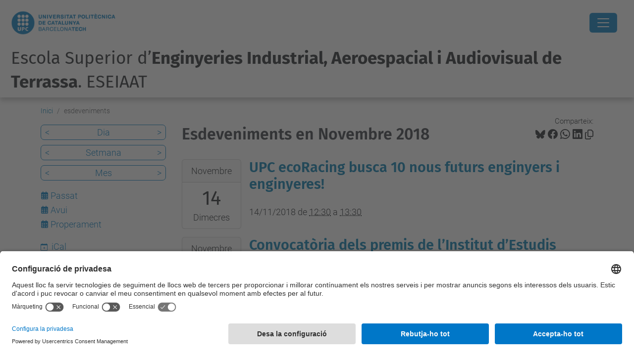

--- FILE ---
content_type: text/html;charset=utf-8
request_url: https://eseiaat.upc.edu/ca/esdeveniments/event_listing?date=2018-11-08&b_start:int=20&mode=month&set_language=ca
body_size: 14794
content:
<!DOCTYPE html>
<html xmlns="http://www.w3.org/1999/xhtml" class="h-100" lang="ca" xml:lang="ca">

<head><meta http-equiv="Content-Type" content="text/html; charset=UTF-8" />
  <title>esdeveniments — Escola Superior d’Enginyeries Industrial, Aeroespacial i Audiovisual de Terrassa. ESEIAAT — UPC. Universitat Politècnica de Catalunya</title>
  <link rel="preconnect" href="//app.usercentrics.eu" />
  <link rel="preconnect" href="//api.usercentrics.eu" />
  <link rel="preconnect" href="//privacy-proxy.usercentrics.eu" />
  <link rel="dns-prefetch" href="//app.usercentrics.eu" />
  <link rel="dns-prefetch" href="//api.usercentrics.eu" />
  <link rel="preload" href="/++theme++genweb6.theme/stylesheets/fa.min.css" as="style" onload="this.onload=null;this.rel='stylesheet'" />
  <!-- <link rel="preload" href="//app.usercentrics.eu/browser-ui/latest/loader.js" as="script"/>
  <link rel="preload" href="//privacy-proxy.usercentrics.eu/latest/uc-block.bundle.js" as="script"/> -->
  <script>
    window.UC_UI_DOMAINS = {
      crossDomainConsentSharingIFrame: 'https://www.upc.edu/cross-domain-bridge.html',
    };
  </script>
  <script id="usercentrics-cmp" src="https://app.usercentrics.eu/browser-ui/latest/loader.js" data-settings-id="k73tMWYfS" async=""></script>
  <script type="application/javascript" src="https://privacy-proxy.usercentrics.eu/latest/uc-block.bundle.js"></script>
  <script>
    uc.deactivateBlocking([
      'HkocEodjb7', // Google Analytics is not blocked
      'BJ59EidsWQ', //GTM
      'mJTPU19oR', //Google adsense
    ]);
  </script>
  <script type="text/javascript" id="gtag-consent">
    window.dataLayer = window.dataLayer || [];

    function gtag() {
      dataLayer.push(arguments);
    }
    gtag("consent", "default", {
      ad_user_data: "denied",
      ad_personalization: "denied",
      ad_storage: "denied",
      analytics_storage: "denied",
      wait_for_update: 500
    });
    gtag("set", "ads_data_redaction", true);
  </script>
  <script defer="defer" type="application/javascript" src="/++theme++genweb6.theme/js/dataTables.min.js"></script>
  <script defer="defer" type="application/javascript" src="/++theme++genweb6.theme/js/select2.min.js"></script>
<meta charset="utf-8" /><meta name="twitter:card" content="summary" /><meta property="og:site_name" content="eseiaat" /><meta property="og:title" content="esdeveniments" /><meta property="twitter:title" content="esdeveniments" /><meta property="og:type" content="website" /><meta property="og:description" content="" /><meta property="twitter:description" content="" /><meta property="og:url" content="https://eseiaat.upc.edu/ca/esdeveniments" /><meta property="twitter:url" content="https://eseiaat.upc.edu/ca/esdeveniments" /><meta property="og:image" content="https://eseiaat.upc.edu/++resource++plone-logo.svg" /><meta property="twitter:image" content="https://eseiaat.upc.edu/++resource++plone-logo.svg" /><meta property="og:image:type" content="image/png" /><meta name="robots" content="all" /><meta name="DC.date.created" content="2015-11-23T13:12:07+01:00" /><meta name="DC.date.modified" content="2026-01-20T14:03:22+01:00" /><meta name="DC.type" content="Carpeta" /><meta name="DC.format" content="text/plain" /><meta name="DC.language" content="ca" /><meta name="description" /><meta name="viewport" content="width=device-width, initial-scale=1.0" /><meta name="generator" content="Plone - https://plone.org/" /><link rel="alternate" hreflang="en" href="https://eseiaat.upc.edu/en/events" /><link rel="alternate" hreflang="es" href="https://eseiaat.upc.edu/es/eventos" /><link rel="alternate" hreflang="ca" href="https://eseiaat.upc.edu/ca/esdeveniments" /><link rel="alternate" hreflang="x-default" href="https://eseiaat.upc.edu/ca/esdeveniments" /><link href="https://eseiaat.upc.edu/ca/esdeveniments/RSS" rel="alternate" title="esdeveniments - b'RSS 1.0'" type="application/rss+xml" /><link href="https://eseiaat.upc.edu/ca/esdeveniments/rss.xml" rel="alternate" title="esdeveniments - b'RSS 2.0'" type="application/rss+xml" /><link href="https://eseiaat.upc.edu/ca/esdeveniments/atom.xml" rel="alternate" title="esdeveniments - b'Atom'" type="application/rss+xml" /><link rel="canonical" href="https://eseiaat.upc.edu/ca/esdeveniments" /><link rel="preload icon" type="image/vnd.microsoft.icon" href="https://eseiaat.upc.edu/ca/favicon.ico?name=favicon.ico" /><link rel="mask-icon" href="https://eseiaat.upc.edu/ca/favicon.ico?name=favicon.ico" /><link href="https://eseiaat.upc.edu/ca/@@search" rel="search" title="Cerca en aquest lloc" /><link data-bundle="easyform" href="https://eseiaat.upc.edu/++webresource++b6e63fde-4269-5984-a67a-480840700e9a/++resource++easyform.css" media="all" rel="stylesheet" type="text/css" /><link data-bundle="mosaic-css" href="https://eseiaat.upc.edu/++webresource++480da030-29cc-549f-ac36-8d1ede79795e/++plone++mosaic/mosaic.min.css" media="all" rel="stylesheet" type="text/css" /><link data-bundle="multilingual" href="https://eseiaat.upc.edu/++webresource++4b25ebfe-4288-5cbe-b3d2-cfa66e33cd82/++resource++plone.app.multilingual.stylesheet/multilingual.css" media="all" rel="stylesheet" type="text/css" /><link data-bundle="plone-fullscreen" href="https://eseiaat.upc.edu/++webresource++ac83a459-aa2c-5a45-80a9-9d3e95ae0847/++plone++static/plone-fullscreen/fullscreen.css" media="all" rel="stylesheet" type="text/css" /><link data-bundle="tfemarket-bundle" href="https://eseiaat.upc.edu/++webresource++1b4e02aa-63f8-546e-8014-28d98d95f7df/++theme++genweb6.tfemarket/stylesheets/theme-tfemarket.min.css" media="all" rel="stylesheet" type="text/css" /><link data-bundle="upc-bundle" href="https://eseiaat.upc.edu/++webresource++14ff9cc0-0eda-5e21-a9bd-22687843ae35/++theme++genweb6.upc/stylesheets/theme-upc.min.css" media="all" rel="stylesheet" type="text/css" /><link href="https://eseiaat.upc.edu/++webresource++28af1d0a-b056-5919-b6d4-a78c653e985d//++theme++genweb6.theme/stylesheets/theme.min.css" media="all" rel="stylesheet" type="text/css" /><style>@import url('//maxcdn.bootstrapcdn.com/font-awesome/4.3.0/css/font-awesome.min.css');
@import url('//fonts.googleapis.com/css?family=Coda'); 
  .titling-line {
    color: #636363;
    position: relative;
    overflow: hidden;
    padding: 6px 0;
    margin-top: 0; }

    .titling-line::after {
      content: "";
      position: absolute;
      margin-left: 12px;
      background: #d1d1d1;
      height: 1px;
      box-shadow: 1000px 0 0 -1000px #d1d1d1;
      width: 100%;
      top: 50%; }

      *:before, *:after {
        -webkit-box-sizing: border-box;
        -moz-box-sizing: border-box;
        box-sizing: border-box; }

        .carousel {
          position: relative;
          max-width: 100%;
          margin-bottom: 10px; }

          .carousel-indicators {
            bottom: 15px;
            top: inherit; }

            .carousel-indicators .active, .carousel-indicators .selected,
            .carousel-indicators .contentViews .selected:hover,
            .contentViews .carousel-indicators .selected:hover {
              background-color: #2196F3; }

              .fa-arrow-left {
                font-size: 10px; }

                .fa-arrow-right {
                  font-size: 10px; }

                  .carousel-caption {
                    position: absolute;
                    text-align: left;
                    padding: 15px;
                    font-size: 2.8em;
                    left: 15px;
                    right: 0;
                    bottom: 0.2em;
                    padding: 15px;
                    background: none;
                    -webkit-border-radius: none;
                    -moz-border-radius: none;
                    border-radius: none;
                    border-top: none;
                    -webkit-box-shadow: none;
                    -moz-box-shadow: none;
                    box-shadow: none; }

                    .carousel-caption h3 {
                      color: #FFF;
                      line-height: 1em;
                      background-color: #007BC0;
                      padding: 10px;
                      font-family: 'Coda', sans-serif; }

                      .carousel-caption h4, .carousel-caption p {
                        color: #FFF;
                        line-height: 1em;
                        text-shadow: 2px 2px 4px #000000;
                        font-family: 'Coda', sans-serif; }

                        .carousel-destacats {
                          position: relative;
                          line-height: 0.5em;
                          font-size: 0.9em; }

                          @media (max-width: 800px) {
                            .carousel-caption h3 {
                              font-size: 1em;
                              line-height: 1em;   }
                              .carousel-caption h4, .carousel-caption p {
                                font-size: 0.5em;
                                line-height: 1em;   }
                                .carousel {
                                  max-width: 100%;   }
}

  @media (max-width: 600px) {
    .carousel-caption h3 {
      font-size: 0.7em;
      line-height: 0.9em;   }
      .carousel-caption h4, .carousel-caption p {
        font-size: 0.5em;
        line-height: 0.8em;   }
        .carousel-indicators {
          display: none;   }
}

  .quotebox {
    max-width: 100%;
    margin: 1px;
    margin-bottom: 0;
    padding: 13px 15px 1px 13px;
    color: #007BC0;
    border: 2px solid #007BC0;
    font-family: 'Roboto', sans-serif; }

    .quotebox h2 {
      color: #007BC0;
      font-size: 2.1em;
      line-height: 1.5em;
      text-align: center; }

      .quote {
        float: right;
        padding-right: 5px;
        padding-top: 2px; }

        .right-quotation-mark {
          float: right; }

          .fa-quote-left {
            color: #007BC0; }

            .fa-quote-right {
              color: #007BC0; }

              .btnb-draw {
                position: relative;
                display: inline-block;
                color: #000;
                border-bottom: 2px solid #007BC0;
                cursor: pointer;
                overflow: hidden;
                transition: color 0.2s ease-in-out, background-color 0.2s ease-in-out;
                font-size: 1.6em;
                line-height: 1.3em;
                text-decoration: none;
                font-family: 'Roboto', sans-serif;
                font-weight: 500;
                width: 100%;
                margin-top: 15px; }

                .btnb-draw:after {
                  content: '';
                  position: absolute;
                  right: 0;
                  bottom: 0;
                  height: 100%;
                  width: 2px;
                  background: #324577;
                  transform: translateY(100%);
                  transition: transform 0.2s ease-in-out;
                  transition-delay: 0.6s; }

                  .btnb-draw > span {
                    position: relative;
                    display: block;
                    padding: 0.5em;
                    color: inherit; }

                    .btnb-draw > span:before, .btnb-draw > span:after {
                      content: '';
                      position: absolute;
                      left: 0;
                      top: 0;
                      background: #007BC0;
                      transition: transform 0.2s ease-in-out; }

                      .btnb-draw > span:before {
                        height: 2px;
                        width: 100%;
                        transform: translateX(100%);
                        transition-delay: 0.4s; }

                        .btnb-draw > span:after {
                          height: 100%;
                          width: 2px;
                          transform: translateY(-100%);
                          transition-delay: 0.2s; }

                          .btnb-draw:hover:after, .btnb-draw:hover > span:before,
                          .btnb-draw:hover > span:after {
                            transform: translate(0, 0);
                            text-decoration: none; }

                            .btnb-draw:hover:after {
                              transition-delay: 0s; }

                              .btnb-draw:hover > span:before {
                                transition-delay: 0.2s; }

                                .btnb-draw:hover > span:after {
                                  transition-delay: 0.4s; }

                                  .btnb-draw:hover {
                                    color: #007BC0;
                                    transition-delay: 0.6s; }

                                    .btnb-draw a {
                                      text-decoration: none; }

                                      @media only screen and (max-width: 1245px) {
                                        .btnb-draw {
                                          font-size: 1.7em;
                                          line-height: 1.2em;   }
}

  @media only screen and (max-width: 1056px) {
    .btnb-draw {
      font-size: 1.3em;
      line-height: 1.2em;   }
}

  @media only screen and (max-width: 844px) {
    .btnb-draw {
      font-size: 1.1em;
      line-height: 1.1em;   }
}

  @media only screen and (max-width: 727px) {
    .btnb-draw {
      font-size: 0.9em;
      line-height: 1em;   }
}

  @media only screen and (max-width: 639px) {
    .btnb-draw {
      font-size: 1.7em;
      line-height: 1.2em;   }
}

  .under {
    -webkit-box-flex: 1;
    -ms-flex: 1 1 auto;
    flex: 1 1 auto;
    margin: 5px;
    padding: 10px;
    border: 2px solid #f7f7f7;
    text-align: center;
    text-transform: uppercase;
    position: relative;
    overflow: hidden;
    -webkit-transition: 0.3s;
    transition: 0.3s;
    font-family: 'Roboto';
    font-weight: 600;
    background-color: #DDF0FA;
    color: #000; }

    .under a:hover {
      text-decoration: none !important; }

      .under:after {
        position: absolute;
        -webkit-transition: 0.3s;
        transition: 0.3s;
        content: '';
        width: 0;
        left: 50%;
        bottom: 0;
        height: 3px;
        background: #007BC0; }

        .under:hover {
          cursor: pointer; }

          .under:hover:after {
            width: 100%;
            left: 0; }

            .underd {
              -webkit-box-flex: 1;
              -ms-flex: 1 1 auto;
              flex: 1 1 auto;
              margin: 5px;
              padding: 10px;
              border: 2px solid #f7f7f7;
              text-align: center;
              text-transform: uppercase;
              position: relative;
              overflow: hidden;
              -webkit-transition: 0.3s;
              transition: 0.3s;
              font-family: 'Roboto';
              color: #FFF;
              background-color: #007BC0; }

              .underd:after {
                position: absolute;
                -webkit-transition: 0.3s;
                transition: 0.3s;
                content: '';
                width: 0;
                left: 50%;
                bottom: 0;
                height: 3px;
                background: #004672; }

                .underd:hover {
                  cursor: pointer; }

                  .underd:hover:after {
                    width: 100%;
                    left: 0; }

                    .underm {
                      padding: 3px;
                      border: 2px solid #007BC0;
                      text-align: center;
                      text-transform: uppercase;
                      position: relative;
                      overflow: hidden;
                      font-family: 'Coda';
                      font-size: 150%;
                      font-weight: 700;
                      background: #FFF;
                      color: #007BC0;
                      display: block; }

                      .underm:hover {
                        background: #007BC0;
                        color: #FFF; }

                        #primary_nav_wrap {
                          margin-top: 15px; }

                          #primary_nav_wrap ul {
                            list-style: none;
                            position: relative;
                            float: left;
                            margin: 0;
                            padding: 0; }

                            #primary_nav_wrap ul a {
                              display: block;
                              color: #333;
                              text-decoration: none;
                              font-weight: 700;
                              font-size: 1em;
                              line-height: 32px;
                              padding: 0 15px;
                              font-family: Arial, sans-serif; }

                              #primary_nav_wrap ul li {
                                position: relative;
                                float: left;
                                margin: 0;
                                padding: 0; }

                                #primary_nav_wrap ul li.current-menu-item {
                                  background: #ddd; }

                                  #primary_nav_wrap ul li:hover {
                                    background: #f6f6f6; }

                                    #primary_nav_wrap ul ul {
                                      display: none;
                                      position: absolute;
                                      top: 100%;
                                      left: 0;
                                      background: #C5C7D3;
                                      padding: 0; }

                                      #primary_nav_wrap ul ul li {
                                        float: none;
                                        width: 100%; }

                                        #primary_nav_wrap ul ul a {
                                          line-height: 120%;
                                          padding: 10px 15px; }

                                          #primary_nav_wrap ul ul ul {
                                            top: 0;
                                            left: 100%; }

                                            #primary_nav_wrap ul li:hover > ul {
                                              display: block; }

                                              #sec {
                                                font-family: 'Roboto', sans-serif;
                                                background: #fff;
                                                text-align: center;
                                                word-wrap: break-word; }

                                                #sec h2 {
                                                  font-weight: 200;
                                                  font-size: 30px;
                                                  color: #63B7E6; }

                                                  #sec ul {
                                                    margin: 0;
                                                    display: flex;
                                                    flex-flow: row wrap;
                                                    justify-content: center;
                                                    list-style: none; }

                                                    #sec ul li {
                                                      padding: 30px 5px 30px 0px;
                                                      width: 100%;
                                                      transition: box-shadow 0.3s; }

                                                      #sec ul a {
                                                        text-decoration: none; }

                                                        #sec ul li:hover {
                                                          box-shadow: 0 12px 15px 0 rgba(0, 0, 0, 0.24), 0 17px 50px 0 rgba(0, 0, 0, 0.19); }

                                                          #sec ul li:hover span {
                                                            color: #007BC0; }

                                                            #sec ul li:hover p {
                                                              color: #555; }

                                                              #sec ul li:hover h3 {
                                                                color: #007BC0; }

                                                                #sec ul li:hover h3:after {
                                                                  width: 25px; }

                                                                  #sec ul li span {
                                                                    font-size: 2.6em;
                                                                    transition: color 0.3s;
                                                                    color: #007BC0;
                                                                    display: block; }

                                                                    #sec ul li span:hover {
                                                                      opacity: 0.5; }

                                                                      #sec ul li span img:hover {
                                                                        opacity: 0.5; }

                                                                        #sec ul li span:before, #sec ul li span:after {
                                                                          position: static; }

                                                                          #sec ul li h3 {
                                                                            color: #6f6f6f;
                                                                            display: inline-block;
                                                                            font-size: 1.8em;
                                                                            font-weight: 100;
                                                                            transition: color 0.3s;
                                                                            line-height: 1.2em; }

                                                                            #sec ul li h3:after {
                                                                              content: '';
                                                                              position: relative;
                                                                              left: 50%;
                                                                              top: 20px;
                                                                              transform: translateX(-50%);
                                                                              display: block;
                                                                              width: 100%;
                                                                              height: 2px;
                                                                              background: #007BC0;
                                                                              transition: width 0.3s; }

                                                                              #sec ul li p {
                                                                                color: #A2A2A2;
                                                                                text-align: center;
                                                                                text-indent: 1em;
                                                                                font-size: 1.3em;
                                                                                line-height: 1.3em;
                                                                                transition: color 0.3s;
                                                                                margin: 30px 0 0 0; }
</style><script async="" src="https://www.googletagmanager.com/gtag/js?id=G-827WW9GZDF"></script><script>
  window.dataLayer = window.dataLayer || [];
  function gtag(){dataLayer.push(arguments);}
  gtag('js', new Date());

  gtag('config', 'G-827WW9GZDF');
gtag('config', 'G-P80Z250TEZ');
</script><script data-bundle="plone-fullscreen" integrity="sha384-yAbXscL0aoE/0AkFhaGNz6d74lDy9Cz7PXfkWNqRnFm0/ewX0uoBBoyPBU5qW7Nr" src="https://eseiaat.upc.edu/++webresource++6aa4c841-faf5-51e8-8109-90bd97e7aa07/++plone++static/plone-fullscreen/fullscreen.js"></script><script data-bundle="plone" integrity="sha384-VpRtef0in9VvJccUgGM+OKJxMlKkCjrUuv4dmkXUjfuBQMRjcDWGNmTYiPWFcckC" src="https://eseiaat.upc.edu/++webresource++63fc8075-8d9c-52b0-bd0c-c7db8d9c785d/++plone++static/bundle-plone/bundle.min.js"></script><script data-bundle="datagridfield-bundle" integrity="sha384-ab8+ZO465yuhsQpCxqQ3u2HpLcOwNqxIS0HAA+laLWcfsX8+8SXtI9TSBzDJg9wf" src="https://eseiaat.upc.edu/++webresource++b5050647-6b73-57ea-8cc2-e492b13e1606/++resource++collective.z3cform.datagridfield/datagridfield-remote.min.js"></script><script integrity="sha384-Z0c0O7SGparpXtqZ7DqB+2xYabbv4FwSW10MAxUzrFnDh7Bfxubjpre0f7AIxrKf" src="https://eseiaat.upc.edu/++webresource++428ff13a-1bd4-583d-ba0b-b909e791367c//++theme++genweb6.theme/js/theme.min.js"></script></head>

<body class="d-flex flex-column h-100 col-content col-one frontend icons-on portaltype-folder section-esdeveniments site-ca template-event_listing thumbs-on userrole-anonymous viewpermission-view" id="visual-portal-wrapper" dir="ltr" data-base-url="https://eseiaat.upc.edu/ca/esdeveniments" data-view-url="https://eseiaat.upc.edu/ca/esdeveniments" data-portal-url="https://eseiaat.upc.edu" data-i18ncatalogurl="https://eseiaat.upc.edu/plonejsi18n" data-pat-pickadate="{&quot;date&quot;: {&quot;selectYears&quot;: 200}, &quot;time&quot;: {&quot;interval&quot;: 5 } }" data-pat-plone-modal="{&quot;actionOptions&quot;: {&quot;displayInModal&quot;: false}}"><div class="outer-wrapper flex-shrink-0">

    <header id="content-header" class="sticky-top">
      <div id="portal-top" class="w-100">
        


    <div id="header" class="d-flex align-items-center light-to-dark-theme">

        <a href="#main-container" class="d-none">Anar al contingut principal</a>

        <div id="portal-logos" class="d-flex me-4">
            <div id="logo-primary">

                <a href="https://www.upc.edu/ca" target="_blank">

                    <img alt="Universitat Politècnica de Catalunya" title="Universitat Politècnica de Catalunya" class="img-desktop" src="https://eseiaat.upc.edu/@@gw-logo" />

                </a>

                

            </div>

            
        </div>

        <nav id="portal-navbar" role="navigation" class="global-navigation ms-auto">

            <ul class="navbar-nav mb-2 mb-lg-0 align-items-center" id="portal-globalnav">
                <li class="home nav-item">
                    <a class="nav-link" href="https://eseiaat.upc.edu/ca">Inici</a>
                </li>

                <li class="lescola has_subtree nav-item"><a href="https://eseiaat.upc.edu/ca/lescola" target="_self" class="state-published nav-link" aria-haspopup="true">Escola</a><input type="checkbox" class="opener" /><label for="navitem-lescola" role="button" aria-label="Escola"></label><ul class="has_subtree dropdown"><li class="on-som nav-item"><a href="https://eseiaat.upc.edu/ca/lescola/on-som" target="_self" class="state-published nav-link">On som?</a></li><li class="servei-dinformacio-i-atencio-a-lestudiantat-siae nav-item"><a href="https://eseiaat.upc.edu/ca/lescola/servei-dinformacio-i-atencio-a-lestudiantat-siae" target="_self" class="state-published nav-link">Servei d'Informació i Atenció a l'Estudiant - SIAE</a></li><li class="organs-de-govern-eseiaat nav-item"><a href="https://eseiaat.upc.edu/ca/lescola/organs-de-govern-eseiaat" target="_self" class="state-published nav-link">Govern i representació</a></li><li class="seu-electoral-1 nav-item"><a href="https://eseiaat.upc.edu/ca/lescola/seu-electoral-1" target="_self" class="state-published nav-link">Seu Electoral</a></li><li class="actes-de-graduacio nav-item"><a href="https://eseiaat.upc.edu/ca/lescola/actes-de-graduacio" target="_self" class="state-published nav-link">Actes de Graduació</a></li><li class="qualitat nav-item"><a href="https://eseiaat.upc.edu/ca/lescola/qualitat" target="_self" class="state-published nav-link">Qualitat</a></li><li class="espais nav-item"><a href="https://eseiaat.upc.edu/ca/lescola/espais" target="_self" class="state-published nav-link">Espais i equipaments</a></li><li class="memories nav-item"><a href="https://eseiaat.upc.edu/ca/lescola/memories" target="_self" class="state-published nav-link">Memòries</a></li><li class="serveis nav-item"><a href="https://eseiaat.upc.edu/ca/lescola/serveis" target="_self" class="state-published nav-link">Serveis</a></li><li class="butlleti nav-item"><a href="https://eseiaat.upc.edu/ca/lescola/butlleti" target="_self" class="state-published nav-link">Butlletí</a></li><li class="temps nav-item"><a href="https://eseiaat.upc.edu/ca/lescola/temps" target="_self" class="state-published nav-link">El Temps a l'ESEIAAT</a></li><li class="logo-i-imatge-corporativa nav-item"><a href="https://eseiaat.upc.edu/ca/lescola/logo-i-imatge-corporativa" target="_self" class="state-published nav-link">Logo i imatge corporativa</a></li><li class="bustia-de-suggeriments nav-item"><a href="https://eseiaat.upc.edu/ca/lescola/bustia-de-suggeriments" target="_self" class="state-published nav-link">Opina ESEIAAT</a></li><li class="contacte nav-item"><a href="https://eseiaat.upc.edu/ca/lescola/contacte" target="_self" class="state-published nav-link">Contacte</a></li><li class="viu-eseiaat nav-item"><a href="https://eseiaat.upc.edu/ca/lescola/viu-eseiaat" target="_self" class="state-published nav-link">Viu l'ESEIAAT</a></li></ul></li><li class="curs-actual has_subtree nav-item"><a href="https://eseiaat.upc.edu/ca/curs-actual" target="_self" class="state-published nav-link" aria-haspopup="true">Curs actual</a><input type="checkbox" class="opener" /><label for="navitem-curs-actual" role="button" aria-label="Curs actual"></label><ul class="has_subtree dropdown"><li class="calendari-academic nav-item"><a href="https://eseiaat.upc.edu/ca/curs-actual/calendari-academic" target="_self" class="state-published nav-link">Calendari acadèmic</a></li><li class="calendari-d2019examens nav-item"><a href="https://eseiaat.upc.edu/ca/curs-actual/calendari-d2019examens" target="_self" class="state-published nav-link">Calendari d’exàmens</a></li><li class="horaris-lectius nav-item"><a href="https://eseiaat.upc.edu/ca/curs-actual/horaris-lectius" target="_self" class="state-published nav-link">Horaris lectius</a></li><li class="guia-d2019assignatures nav-item"><a href="https://eseiaat.upc.edu/ca/curs-actual/guia-d2019assignatures" target="_self" class="state-published nav-link">Guia d’assignatures</a></li><li class="matricula nav-item"><a href="https://eseiaat.upc.edu/ca/curs-actual/matricula" target="_self" class="state-published nav-link">Matrícula</a></li><li class="normatives-academiques nav-item"><a href="https://eseiaat.upc.edu/ca/curs-actual/normatives-academiques" target="_self" class="state-published nav-link">Normatives acadèmiques</a></li><li class="treballs-fi-estudis nav-item"><a href="https://eseiaat.upc.edu/ca/curs-actual/treballs-fi-estudis" target="_self" class="state-published nav-link">Treballs Fi d’Estudis</a></li><li class="mobilitat nav-item"><a href="https://eseiaat.upc.edu/ca/curs-actual/mobilitat" target="_self" class="state-published nav-link">Mobilitat</a></li><li class="practiques-en-empresa nav-item"><a href="https://eseiaat.upc.edu/ca/curs-actual/practiques-en-empresa" target="_self" class="state-published nav-link">Pràctiques en empresa</a></li><li class="suport-orientacio-estudiantat nav-item"><a href="https://eseiaat.upc.edu/ca/curs-actual/suport-orientacio-estudiantat" target="_self" class="state-published nav-link">Suport i orientació a l’estudiantat</a></li><li class="tramits-administratius nav-item"><a href="https://eseiaat.upc.edu/ca/curs-actual/tramits-administratius" target="_self" class="state-published nav-link">Tràmits administratius</a></li><li class="curs-actual-1 nav-item"><a href="https://eseiaat.upc.edu/ca/curs-actual/curs-actual-1" target="_self" class="state-published nav-link">Curs actual</a></li><li class="beques-ajuts-subvencions nav-item"><a href="https://eseiaat.upc.edu/ca/curs-actual/beques-ajuts-subvencions" target="_self" class="state-published nav-link">Beques, ajuts i subvencions</a></li><li class="serveis nav-item"><a href="https://eseiaat.upc.edu/ca/curs-actual/serveis" target="_self" class="state-published nav-link">Serveis a l'estudiantat</a></li></ul></li><li class="estudis has_subtree nav-item"><a href="https://eseiaat.upc.edu/ca/estudis" target="_self" class="state-published nav-link" aria-haspopup="true">Estudis</a><input type="checkbox" class="opener" /><label for="navitem-estudis" role="button" aria-label="Estudis"></label><ul class="has_subtree dropdown"><li class="estudis-en-enginyeries-industrials nav-item"><a href="https://eseiaat.upc.edu/ca/estudis/estudis-en-enginyeries-industrials" target="_self" class="state-published nav-link">Estudis en Enginyeries Industrials</a></li><li class="estudis-en-enginyeria-aeroespacial nav-item"><a href="https://eseiaat.upc.edu/ca/estudis/estudis-en-enginyeria-aeroespacial" target="_self" class="state-published nav-link">Estudis en Enginyeria Aeroespacial</a></li><li class="estudis-en-enginyeries-de-la-telecomunicacio nav-item"><a href="https://eseiaat.upc.edu/ca/estudis/estudis-en-enginyeries-de-la-telecomunicacio" target="_self" class="state-published nav-link">Estudis en Enginyeries de la Telecomunicació</a></li><li class="formacio-permanent nav-item"><a href="https://eseiaat.upc.edu/ca/estudis/formacio-permanent" target="_self" class="state-published nav-link">Formació Permanent</a></li><li class="estudis-de-doctorat nav-item"><a href="https://eseiaat.upc.edu/ca/estudis/estudis-de-doctorat" target="_self" class="state-published nav-link">Estudis de Doctorat</a></li><li class="dobles-titulacions nav-item"><a href="https://eseiaat.upc.edu/ca/estudis/dobles-titulacions" target="_self" class="state-published nav-link">Dobles titulacions</a></li><li class="alt-rendiment-academic-eseiaat nav-item"><a href="https://eseiaat.upc.edu/ca/estudis/alt-rendiment-academic-eseiaat" target="_self" class="state-published nav-link">Alt Rendiment Acadèmic ESEIAAT</a></li><li class="altra-oferta-formativa nav-item"><a href="https://eseiaat.upc.edu/ca/estudis/altra-oferta-formativa" target="_self" class="state-published nav-link">Més oferta formativa</a></li></ul></li><li class="empresa has_subtree nav-item"><a href="https://eseiaat.upc.edu/ca/empresa" target="_self" class="state-published nav-link" aria-haspopup="true">Empresa</a><input type="checkbox" class="opener" /><label for="navitem-empresa" role="button" aria-label="Empresa"></label><ul class="has_subtree dropdown"><li class="empresa-1 nav-item"><a href="https://eseiaat.upc.edu/ca/empresa/empresa-1" target="_self" class="state-published nav-link">Empresa</a></li><li class="practiques-externes nav-item"><a href="https://eseiaat.upc.edu/ca/empresa/practiques-externes" target="_self" class="state-published nav-link">Pràctiques externes</a></li><li class="orientacio-laboral nav-item"><a href="https://eseiaat.upc.edu/ca/empresa/orientacio-laboral" target="_self" class="state-published nav-link">Orientació laboral</a></li><li class="com-col-laborar-amb-lescola nav-item"><a href="https://eseiaat.upc.edu/ca/empresa/com-col-laborar-amb-lescola" target="_self" class="state-published nav-link">Com col·laborar amb l'Escola?</a></li><li class="preguntes-frequents nav-item"><a href="https://eseiaat.upc.edu/ca/empresa/preguntes-frequents" target="_self" class="state-published nav-link">Preguntes freqüents</a></li><li class="speed-recruitment nav-item"><a href="https://eseiaat.upc.edu/ca/empresa/speed-recruitment" target="_self" class="state-published nav-link">Speed Recruitment</a></li><li class="forum-empreses nav-item"><a href="https://eseiaat.upc.edu/ca/empresa/forum-empreses" target="_self" class="state-published nav-link">Fòrum d'Empreses</a></li></ul></li><li class="international-office nav-item"><a href="https://eseiaat.upc.edu/ca/international-office" target="_self" class="state-published nav-link">Mobilitat</a></li><li class="recerca nav-item"><a href="https://eseiaat.upc.edu/ca/recerca" target="_self" class="state-published nav-link">Recerca</a></li><li class="serveis nav-item"><a href="https://utgct.upc.edu/ca#b_start=0" target="_self" class="state-published nav-link">Serveis</a></li><li class="futurs-estudiants has_subtree nav-item"><a href="https://eseiaat.upc.edu/ca/futurs-estudiants" target="_self" class="state-published nav-link" aria-haspopup="true">Futur Estudiantat</a><input type="checkbox" class="opener" /><label for="navitem-futurs-estudiants" role="button" aria-label="Futur Estudiantat"></label><ul class="has_subtree dropdown"><li class="jornades-futurs-estudiants-de-master nav-item"><a href="https://eseiaat.upc.edu/ca/futurs-estudiants/jornades-futurs-estudiants-de-master" target="_self" class="state-published nav-link">Sessions Informatives per a Futurs Estudiants de Màster</a></li><li class="jornada-portes-obertes nav-item"><a href="https://eseiaat.upc.edu/ca/futurs-estudiants/jornada-portes-obertes" target="_self" class="state-published nav-link">Jornades de Portes Obertes Graus</a></li><li class="per-que-estudiar-a-leseiaat nav-item"><a href="https://eseiaat.upc.edu/ca/futurs-estudiants/per-que-estudiar-a-leseiaat" target="_self" class="state-published nav-link">Per què estudiar a l'ESEIAAT?</a></li><li class="acces-i-matricula nav-item"><a href="https://eseiaat.upc.edu/ca/futurs-estudiants/acces-i-matricula" target="_self" class="state-published nav-link">Accés i matrícula</a></li><li class="campus-tecnologic-estiu nav-item"><a href="https://eseiaat.upc.edu/ca/futurs-estudiants/campus-tecnologic-estiu" target="_self" class="state-published nav-link">Campus Tecnològic d'Estiu</a></li><li class="informacio-als-centres-de-secundaria nav-item"><a href="https://eseiaat.upc.edu/ca/futurs-estudiants/informacio-als-centres-de-secundaria" target="_self" class="state-published nav-link">Informació als centres de secundària</a></li><li class="assessorament-de-treballs-de-recerca nav-item"><a href="https://eseiaat.upc.edu/ca/futurs-estudiants/assessorament-de-treballs-de-recerca" target="_self" class="state-published nav-link">Assessorament de treballs de recerca</a></li><li class="pla-dacollida nav-item"><a href="https://eseiaat.upc.edu/ca/futurs-estudiants/pla-dacollida" target="_self" class="state-published nav-link">Pla d'acollida i cursos introductoris</a></li><li class="pla-daccio-tutorial nav-item"><a href="https://eseiaat.upc.edu/ca/futurs-estudiants/pla-daccio-tutorial" target="_self" class="state-published nav-link">Pla d'Acció Tutorial</a></li><li class="transport nav-item"><a href="https://eseiaat.upc.edu/ca/futurs-estudiants/transport" target="_self" class="state-published nav-link">Transport</a></li><li class="allotjaments nav-item"><a href="https://eseiaat.upc.edu/ca/futurs-estudiants/allotjaments" target="_self" class="state-published nav-link">Allotjaments</a></li><li class="activitats-estudiants nav-item"><a href="https://eseiaat.upc.edu/ca/futurs-estudiants/activitats-estudiants" target="_self" class="state-published nav-link">Activitats estudiants</a></li><li class="setmana-de-la-ciencia nav-item"><a href="https://eseiaat.upc.edu/ca/futurs-estudiants/setmana-de-la-ciencia" target="_self" class="state-published nav-link">Setmana de la Ciència</a></li><li class="mercat-de-tecnologia nav-item"><a href="https://eseiaat.upc.edu/ca/futurs-estudiants/mercat-de-tecnologia" target="_self" class="state-published nav-link">Mercat de Tecnologia del Vallès</a></li><li class="proves-cangur nav-item"><a href="https://eseiaat.upc.edu/ca/futurs-estudiants/proves-cangur" target="_self" class="state-published nav-link">Proves Cangur</a></li></ul></li><li class="projectes-estudiants has_subtree nav-item"><a href="https://eseiaat.upc.edu/ca/projectes-estudiants" target="_self" class="state-published nav-link" aria-haspopup="true">Projectes Singulars</a><input type="checkbox" class="opener" /><label for="navitem-projectes-estudiants" role="button" aria-label="Projectes Singulars"></label><ul class="has_subtree dropdown"><li class="creative-lab nav-item"><a href="https://eseiaat.upc.edu/ca/projectes-estudiants/creative-lab" target="_self" class="state-published nav-link">Creative Lab</a></li><li class="inspire3 nav-item"><a href="https://eseiaat.upc.edu/ca/projectes-estudiants/inspire3" target="_self" class="state-published nav-link">Inspire3</a></li><li class="empren-upc nav-item"><a href="https://eseiaat.upc.edu/ca/projectes-estudiants/empren-upc" target="_self" class="state-published nav-link">Emprèn UPC</a></li><li class="cansat nav-item"><a href="https://eseiaat.upc.edu/ca/projectes-estudiants/cansat" target="_self" class="state-published nav-link">CanSat</a></li><li class="motospirit nav-item"><a href="https://eseiaat.upc.edu/ca/projectes-estudiants/motospirit" target="_self" class="state-published nav-link">Motospirit</a></li><li class="trencalos nav-item"><a href="https://eseiaat.upc.edu/ca/projectes-estudiants/trencalos" target="_self" class="state-published nav-link">Trencalòs</a></li><li class="cosmic-research nav-item"><a href="https://eseiaat.upc.edu/ca/projectes-estudiants/cosmic-research" target="_self" class="state-published nav-link">Cosmic Research</a></li><li class="upc-ecoracing nav-item"><a href="https://eseiaat.upc.edu/ca/projectes-estudiants/upc-ecoracing" target="_self" class="state-published nav-link">UPC Ecoracing</a></li><li class="upc-space-program nav-item"><a href="https://eseiaat.upc.edu/ca/projectes-estudiants/upc-space-program" target="_self" class="state-published nav-link">UPC Space Program</a></li></ul></li>

                

                

                    <li class="has_subtree nav-item nav-lang">

                        <a href="#" class="nav-link" aria-haspopup="true">
                            <i class="bi bi-globe" alt="Idiomes" title="Idiomes"></i>
                        </a>

                        <ul class="has_subtree dropdown">
                            <li class="nav-item">
                                <a class="nav-link" href="https://eseiaat.upc.edu/@@multilingual-selector/d2a0f2ed6fd743a897969b476abbcc66/en?date=2018-11-08&amp;b_start:int=20&amp;mode=month&amp;set_language=en&amp;post_path=/event_listing">
                                    <span>English</span>
                                </a>
                            </li>
                            <li class="nav-item">
                                <a class="nav-link" href="https://eseiaat.upc.edu/@@multilingual-selector/d2a0f2ed6fd743a897969b476abbcc66/es?date=2018-11-08&amp;b_start:int=20&amp;mode=month&amp;set_language=es&amp;post_path=/event_listing">
                                    <span>Español</span>
                                </a>
                            </li>
                        </ul>
                    </li>

                
            </ul>
        </nav>

        <div id="portal-searchbox" class="nav-item">

            

    <form id="searchGadget_form" action="https://eseiaat.upc.edu/ca/@@search" role="search" class="d-flex pat-livesearch show_images " data-pat-livesearch="ajaxUrl:https://eseiaat.upc.edu/ca/@@ajax-search">

        <label class="hiddenStructure" for="searchGadget">Cerca</label>

        

            <input name="SearchableText" type="text" size="18" id="searchGadget" title="Cerca en el lloc" placeholder="Cerca en el lloc" class="searchField form-control me-3" />

            

            

        

        <button class="searchButton" type="submit" alt="Cerca" aria-label="Cerca"><i class="bi bi-search" alt="Cerca" title="Cerca"></i></button>

        <div id="portal-advanced-search" class="hiddenStructure">

            <a href="https://eseiaat.upc.edu/ca/@@search">Cerca avançada…</a>

        </div>

    </form>


        </div>

        <div id="portal-navbar-mobile" class="d-none ms-auto" role="navigation">

            <nav class="navbar navbar-dark">

                <div class="container-fluid">

                    <button class="navbar-toggler" type="button" data-bs-toggle="offcanvas" aria-label="Close" data-bs-target="#gwMobileNavbar" aria-controls="gwMobileNavbar">

                    <span class="navbar-toggler-icon"></span>

                    </button>

                    <div class="offcanvas offcanvas-end text-bg-dark" tabindex="-1" id="gwMobileNavbar" aria-labelledby="gwMobileNavbarLabel">

                        <div class="offcanvas-header">

                            <p class="h5">Menú</p>
                            <button type="button" class="btn-close btn-close-white" data-bs-dismiss="offcanvas" aria-label="Close"></button>

                        </div>

                        <div class="offcanvas-body">

                            <div class="d-flex mt-3 mb-2" role="search">

                                <div id="portal-searchbox-mobile" class="nav-item">

                                    

    <form id="searchGadget_form_mobile" action="https://eseiaat.upc.edu/ca/@@search" role="search" class="d-flex pat-livesearch show_images " data-pat-livesearch="ajaxUrl:https://eseiaat.upc.edu/ca/@@ajax-search">

        <label class="hiddenStructure" for="searchGadget_mobile">Cerca</label>

        

            <input name="SearchableText" type="text" size="18" id="searchGadget_mobile" title="Cerca en el lloc" placeholder="Cerca en el lloc" class="searchField form-control me-3" />

            

            

        

        <button class="searchButton" type="submit" alt="Cerca" aria-label="Cerca"><i class="bi bi-search" alt="Cerca" title="Cerca"></i></button>

        <div id="portal-advanced-search_mobile" class="hiddenStructure">

            <a href="https://eseiaat.upc.edu/ca/@@search">Cerca avançada…</a>

        </div>

    </form>



                                </div>

                            </div>

                            <ul class="navbar-nav justify-content-end flex-grow-1 pe-3">

                                <li class="nav-item">

                                    <a class="nav-link" href="https://eseiaat.upc.edu/ca">Inici</a>

                                </li>

                                

                                    <li class="ps-3"><hr class="mt-1 mb-1" /></li>

                                    <li class="lescola has_subtree nav-item"><a href="https://eseiaat.upc.edu/ca/lescola" target="_self" class="state-published nav-link" aria-haspopup="true">Escola</a><input type="checkbox" class="opener" /><label for="navitem-lescola" role="button" aria-label="Escola"></label><ul class="has_subtree dropdown"><li class="on-som nav-item"><a href="https://eseiaat.upc.edu/ca/lescola/on-som" target="_self" class="state-published nav-link">On som?</a></li><li class="servei-dinformacio-i-atencio-a-lestudiantat-siae nav-item"><a href="https://eseiaat.upc.edu/ca/lescola/servei-dinformacio-i-atencio-a-lestudiantat-siae" target="_self" class="state-published nav-link">Servei d'Informació i Atenció a l'Estudiant - SIAE</a></li><li class="organs-de-govern-eseiaat nav-item"><a href="https://eseiaat.upc.edu/ca/lescola/organs-de-govern-eseiaat" target="_self" class="state-published nav-link">Govern i representació</a></li><li class="seu-electoral-1 nav-item"><a href="https://eseiaat.upc.edu/ca/lescola/seu-electoral-1" target="_self" class="state-published nav-link">Seu Electoral</a></li><li class="actes-de-graduacio nav-item"><a href="https://eseiaat.upc.edu/ca/lescola/actes-de-graduacio" target="_self" class="state-published nav-link">Actes de Graduació</a></li><li class="qualitat nav-item"><a href="https://eseiaat.upc.edu/ca/lescola/qualitat" target="_self" class="state-published nav-link">Qualitat</a></li><li class="espais nav-item"><a href="https://eseiaat.upc.edu/ca/lescola/espais" target="_self" class="state-published nav-link">Espais i equipaments</a></li><li class="memories nav-item"><a href="https://eseiaat.upc.edu/ca/lescola/memories" target="_self" class="state-published nav-link">Memòries</a></li><li class="serveis nav-item"><a href="https://eseiaat.upc.edu/ca/lescola/serveis" target="_self" class="state-published nav-link">Serveis</a></li><li class="butlleti nav-item"><a href="https://eseiaat.upc.edu/ca/lescola/butlleti" target="_self" class="state-published nav-link">Butlletí</a></li><li class="temps nav-item"><a href="https://eseiaat.upc.edu/ca/lescola/temps" target="_self" class="state-published nav-link">El Temps a l'ESEIAAT</a></li><li class="logo-i-imatge-corporativa nav-item"><a href="https://eseiaat.upc.edu/ca/lescola/logo-i-imatge-corporativa" target="_self" class="state-published nav-link">Logo i imatge corporativa</a></li><li class="bustia-de-suggeriments nav-item"><a href="https://eseiaat.upc.edu/ca/lescola/bustia-de-suggeriments" target="_self" class="state-published nav-link">Opina ESEIAAT</a></li><li class="contacte nav-item"><a href="https://eseiaat.upc.edu/ca/lescola/contacte" target="_self" class="state-published nav-link">Contacte</a></li><li class="viu-eseiaat nav-item"><a href="https://eseiaat.upc.edu/ca/lescola/viu-eseiaat" target="_self" class="state-published nav-link">Viu l'ESEIAAT</a></li></ul></li><li class="curs-actual has_subtree nav-item"><a href="https://eseiaat.upc.edu/ca/curs-actual" target="_self" class="state-published nav-link" aria-haspopup="true">Curs actual</a><input type="checkbox" class="opener" /><label for="navitem-curs-actual" role="button" aria-label="Curs actual"></label><ul class="has_subtree dropdown"><li class="calendari-academic nav-item"><a href="https://eseiaat.upc.edu/ca/curs-actual/calendari-academic" target="_self" class="state-published nav-link">Calendari acadèmic</a></li><li class="calendari-d2019examens nav-item"><a href="https://eseiaat.upc.edu/ca/curs-actual/calendari-d2019examens" target="_self" class="state-published nav-link">Calendari d’exàmens</a></li><li class="horaris-lectius nav-item"><a href="https://eseiaat.upc.edu/ca/curs-actual/horaris-lectius" target="_self" class="state-published nav-link">Horaris lectius</a></li><li class="guia-d2019assignatures nav-item"><a href="https://eseiaat.upc.edu/ca/curs-actual/guia-d2019assignatures" target="_self" class="state-published nav-link">Guia d’assignatures</a></li><li class="matricula nav-item"><a href="https://eseiaat.upc.edu/ca/curs-actual/matricula" target="_self" class="state-published nav-link">Matrícula</a></li><li class="normatives-academiques nav-item"><a href="https://eseiaat.upc.edu/ca/curs-actual/normatives-academiques" target="_self" class="state-published nav-link">Normatives acadèmiques</a></li><li class="treballs-fi-estudis nav-item"><a href="https://eseiaat.upc.edu/ca/curs-actual/treballs-fi-estudis" target="_self" class="state-published nav-link">Treballs Fi d’Estudis</a></li><li class="mobilitat nav-item"><a href="https://eseiaat.upc.edu/ca/curs-actual/mobilitat" target="_self" class="state-published nav-link">Mobilitat</a></li><li class="practiques-en-empresa nav-item"><a href="https://eseiaat.upc.edu/ca/curs-actual/practiques-en-empresa" target="_self" class="state-published nav-link">Pràctiques en empresa</a></li><li class="suport-orientacio-estudiantat nav-item"><a href="https://eseiaat.upc.edu/ca/curs-actual/suport-orientacio-estudiantat" target="_self" class="state-published nav-link">Suport i orientació a l’estudiantat</a></li><li class="tramits-administratius nav-item"><a href="https://eseiaat.upc.edu/ca/curs-actual/tramits-administratius" target="_self" class="state-published nav-link">Tràmits administratius</a></li><li class="curs-actual-1 nav-item"><a href="https://eseiaat.upc.edu/ca/curs-actual/curs-actual-1" target="_self" class="state-published nav-link">Curs actual</a></li><li class="beques-ajuts-subvencions nav-item"><a href="https://eseiaat.upc.edu/ca/curs-actual/beques-ajuts-subvencions" target="_self" class="state-published nav-link">Beques, ajuts i subvencions</a></li><li class="serveis nav-item"><a href="https://eseiaat.upc.edu/ca/curs-actual/serveis" target="_self" class="state-published nav-link">Serveis a l'estudiantat</a></li></ul></li><li class="estudis has_subtree nav-item"><a href="https://eseiaat.upc.edu/ca/estudis" target="_self" class="state-published nav-link" aria-haspopup="true">Estudis</a><input type="checkbox" class="opener" /><label for="navitem-estudis" role="button" aria-label="Estudis"></label><ul class="has_subtree dropdown"><li class="estudis-en-enginyeries-industrials nav-item"><a href="https://eseiaat.upc.edu/ca/estudis/estudis-en-enginyeries-industrials" target="_self" class="state-published nav-link">Estudis en Enginyeries Industrials</a></li><li class="estudis-en-enginyeria-aeroespacial nav-item"><a href="https://eseiaat.upc.edu/ca/estudis/estudis-en-enginyeria-aeroespacial" target="_self" class="state-published nav-link">Estudis en Enginyeria Aeroespacial</a></li><li class="estudis-en-enginyeries-de-la-telecomunicacio nav-item"><a href="https://eseiaat.upc.edu/ca/estudis/estudis-en-enginyeries-de-la-telecomunicacio" target="_self" class="state-published nav-link">Estudis en Enginyeries de la Telecomunicació</a></li><li class="formacio-permanent nav-item"><a href="https://eseiaat.upc.edu/ca/estudis/formacio-permanent" target="_self" class="state-published nav-link">Formació Permanent</a></li><li class="estudis-de-doctorat nav-item"><a href="https://eseiaat.upc.edu/ca/estudis/estudis-de-doctorat" target="_self" class="state-published nav-link">Estudis de Doctorat</a></li><li class="dobles-titulacions nav-item"><a href="https://eseiaat.upc.edu/ca/estudis/dobles-titulacions" target="_self" class="state-published nav-link">Dobles titulacions</a></li><li class="alt-rendiment-academic-eseiaat nav-item"><a href="https://eseiaat.upc.edu/ca/estudis/alt-rendiment-academic-eseiaat" target="_self" class="state-published nav-link">Alt Rendiment Acadèmic ESEIAAT</a></li><li class="altra-oferta-formativa nav-item"><a href="https://eseiaat.upc.edu/ca/estudis/altra-oferta-formativa" target="_self" class="state-published nav-link">Més oferta formativa</a></li></ul></li><li class="empresa has_subtree nav-item"><a href="https://eseiaat.upc.edu/ca/empresa" target="_self" class="state-published nav-link" aria-haspopup="true">Empresa</a><input type="checkbox" class="opener" /><label for="navitem-empresa" role="button" aria-label="Empresa"></label><ul class="has_subtree dropdown"><li class="empresa-1 nav-item"><a href="https://eseiaat.upc.edu/ca/empresa/empresa-1" target="_self" class="state-published nav-link">Empresa</a></li><li class="practiques-externes nav-item"><a href="https://eseiaat.upc.edu/ca/empresa/practiques-externes" target="_self" class="state-published nav-link">Pràctiques externes</a></li><li class="orientacio-laboral nav-item"><a href="https://eseiaat.upc.edu/ca/empresa/orientacio-laboral" target="_self" class="state-published nav-link">Orientació laboral</a></li><li class="com-col-laborar-amb-lescola nav-item"><a href="https://eseiaat.upc.edu/ca/empresa/com-col-laborar-amb-lescola" target="_self" class="state-published nav-link">Com col·laborar amb l'Escola?</a></li><li class="preguntes-frequents nav-item"><a href="https://eseiaat.upc.edu/ca/empresa/preguntes-frequents" target="_self" class="state-published nav-link">Preguntes freqüents</a></li><li class="speed-recruitment nav-item"><a href="https://eseiaat.upc.edu/ca/empresa/speed-recruitment" target="_self" class="state-published nav-link">Speed Recruitment</a></li><li class="forum-empreses nav-item"><a href="https://eseiaat.upc.edu/ca/empresa/forum-empreses" target="_self" class="state-published nav-link">Fòrum d'Empreses</a></li></ul></li><li class="international-office nav-item"><a href="https://eseiaat.upc.edu/ca/international-office" target="_self" class="state-published nav-link">Mobilitat</a></li><li class="recerca nav-item"><a href="https://eseiaat.upc.edu/ca/recerca" target="_self" class="state-published nav-link">Recerca</a></li><li class="serveis nav-item"><a href="https://utgct.upc.edu/ca#b_start=0" target="_self" class="state-published nav-link">Serveis</a></li><li class="futurs-estudiants has_subtree nav-item"><a href="https://eseiaat.upc.edu/ca/futurs-estudiants" target="_self" class="state-published nav-link" aria-haspopup="true">Futur Estudiantat</a><input type="checkbox" class="opener" /><label for="navitem-futurs-estudiants" role="button" aria-label="Futur Estudiantat"></label><ul class="has_subtree dropdown"><li class="jornades-futurs-estudiants-de-master nav-item"><a href="https://eseiaat.upc.edu/ca/futurs-estudiants/jornades-futurs-estudiants-de-master" target="_self" class="state-published nav-link">Sessions Informatives per a Futurs Estudiants de Màster</a></li><li class="jornada-portes-obertes nav-item"><a href="https://eseiaat.upc.edu/ca/futurs-estudiants/jornada-portes-obertes" target="_self" class="state-published nav-link">Jornades de Portes Obertes Graus</a></li><li class="per-que-estudiar-a-leseiaat nav-item"><a href="https://eseiaat.upc.edu/ca/futurs-estudiants/per-que-estudiar-a-leseiaat" target="_self" class="state-published nav-link">Per què estudiar a l'ESEIAAT?</a></li><li class="acces-i-matricula nav-item"><a href="https://eseiaat.upc.edu/ca/futurs-estudiants/acces-i-matricula" target="_self" class="state-published nav-link">Accés i matrícula</a></li><li class="campus-tecnologic-estiu nav-item"><a href="https://eseiaat.upc.edu/ca/futurs-estudiants/campus-tecnologic-estiu" target="_self" class="state-published nav-link">Campus Tecnològic d'Estiu</a></li><li class="informacio-als-centres-de-secundaria nav-item"><a href="https://eseiaat.upc.edu/ca/futurs-estudiants/informacio-als-centres-de-secundaria" target="_self" class="state-published nav-link">Informació als centres de secundària</a></li><li class="assessorament-de-treballs-de-recerca nav-item"><a href="https://eseiaat.upc.edu/ca/futurs-estudiants/assessorament-de-treballs-de-recerca" target="_self" class="state-published nav-link">Assessorament de treballs de recerca</a></li><li class="pla-dacollida nav-item"><a href="https://eseiaat.upc.edu/ca/futurs-estudiants/pla-dacollida" target="_self" class="state-published nav-link">Pla d'acollida i cursos introductoris</a></li><li class="pla-daccio-tutorial nav-item"><a href="https://eseiaat.upc.edu/ca/futurs-estudiants/pla-daccio-tutorial" target="_self" class="state-published nav-link">Pla d'Acció Tutorial</a></li><li class="transport nav-item"><a href="https://eseiaat.upc.edu/ca/futurs-estudiants/transport" target="_self" class="state-published nav-link">Transport</a></li><li class="allotjaments nav-item"><a href="https://eseiaat.upc.edu/ca/futurs-estudiants/allotjaments" target="_self" class="state-published nav-link">Allotjaments</a></li><li class="activitats-estudiants nav-item"><a href="https://eseiaat.upc.edu/ca/futurs-estudiants/activitats-estudiants" target="_self" class="state-published nav-link">Activitats estudiants</a></li><li class="setmana-de-la-ciencia nav-item"><a href="https://eseiaat.upc.edu/ca/futurs-estudiants/setmana-de-la-ciencia" target="_self" class="state-published nav-link">Setmana de la Ciència</a></li><li class="mercat-de-tecnologia nav-item"><a href="https://eseiaat.upc.edu/ca/futurs-estudiants/mercat-de-tecnologia" target="_self" class="state-published nav-link">Mercat de Tecnologia del Vallès</a></li><li class="proves-cangur nav-item"><a href="https://eseiaat.upc.edu/ca/futurs-estudiants/proves-cangur" target="_self" class="state-published nav-link">Proves Cangur</a></li></ul></li><li class="projectes-estudiants has_subtree nav-item"><a href="https://eseiaat.upc.edu/ca/projectes-estudiants" target="_self" class="state-published nav-link" aria-haspopup="true">Projectes Singulars</a><input type="checkbox" class="opener" /><label for="navitem-projectes-estudiants" role="button" aria-label="Projectes Singulars"></label><ul class="has_subtree dropdown"><li class="creative-lab nav-item"><a href="https://eseiaat.upc.edu/ca/projectes-estudiants/creative-lab" target="_self" class="state-published nav-link">Creative Lab</a></li><li class="inspire3 nav-item"><a href="https://eseiaat.upc.edu/ca/projectes-estudiants/inspire3" target="_self" class="state-published nav-link">Inspire3</a></li><li class="empren-upc nav-item"><a href="https://eseiaat.upc.edu/ca/projectes-estudiants/empren-upc" target="_self" class="state-published nav-link">Emprèn UPC</a></li><li class="cansat nav-item"><a href="https://eseiaat.upc.edu/ca/projectes-estudiants/cansat" target="_self" class="state-published nav-link">CanSat</a></li><li class="motospirit nav-item"><a href="https://eseiaat.upc.edu/ca/projectes-estudiants/motospirit" target="_self" class="state-published nav-link">Motospirit</a></li><li class="trencalos nav-item"><a href="https://eseiaat.upc.edu/ca/projectes-estudiants/trencalos" target="_self" class="state-published nav-link">Trencalòs</a></li><li class="cosmic-research nav-item"><a href="https://eseiaat.upc.edu/ca/projectes-estudiants/cosmic-research" target="_self" class="state-published nav-link">Cosmic Research</a></li><li class="upc-ecoracing nav-item"><a href="https://eseiaat.upc.edu/ca/projectes-estudiants/upc-ecoracing" target="_self" class="state-published nav-link">UPC Ecoracing</a></li><li class="upc-space-program nav-item"><a href="https://eseiaat.upc.edu/ca/projectes-estudiants/upc-space-program" target="_self" class="state-published nav-link">UPC Space Program</a></li></ul></li>

                                

                                

                                

                                    

                                        <li class="ps-3"><hr class="mt-1 mb-1" /></li>

                                        <li class="nav-item">

                                            <a class="nav-link" href="https://eseiaat.upc.edu/@@multilingual-selector/d2a0f2ed6fd743a897969b476abbcc66/en?date=2018-11-08&amp;b_start:int=20&amp;mode=month&amp;set_language=en&amp;post_path=/event_listing">

                                                <span>English</span>

                                            </a>

                                        </li>
                                        <li class="nav-item">

                                            <a class="nav-link" href="https://eseiaat.upc.edu/@@multilingual-selector/d2a0f2ed6fd743a897969b476abbcc66/es?date=2018-11-08&amp;b_start:int=20&amp;mode=month&amp;set_language=es&amp;post_path=/event_listing">

                                                <span>Español</span>

                                            </a>

                                        </li>

                                    

                                

                            </ul>
                        </div>
                    </div>
                </div>
            </nav>
        </div>
    </div>



      </div>
    </header>

    <div id="above-content-wrapper">
      <div id="viewlet-above-content">



    <div id="hero" class="light-to-dark-theme text-hero content-hero" style="--bg-img-url: url(https://eseiaat.upc.edu/@@gw-hero)">

        

        

        

            <section>

                

                

                

            </section>

        

        <div class="site_title">

            

                

                <div class="h1">
                    <a accesskey="1" class="text-decoration-none" href="https://eseiaat.upc.edu/ca">
                        <small>Escola Superior d’<strong>Enginyeries Industrial, Aeroespacial i Audiovisual de Terrassa</strong>. ESEIAAT</small>
                    </a>
                </div>

            

        </div>

        

    </div>





<nav id="portal-breadcrumbs" aria-label="breadcrumb" label_breadcrumb="label_breadcrumb">
  <div class="container">
    <ol class="breadcrumb">
      <li class="breadcrumb-item"><a href="https://eseiaat.upc.edu/ca">Inici</a></li>
      
        
        <li class="breadcrumb-item active" aria-current="page">esdeveniments</li>
      
    </ol>
  </div>
</nav>
</div>
    </div>

    <div class="container">
      <div class="row">
        <aside id="global_statusmessage" class="col-12">
      

      <div>
      </div>
    </aside>
      </div>
      <main id="main-container" class="row">
        <section id="portal-column-content">

      

      

        

          <article id="content">

            

              <header>

                <div id="viewlet-above-content-title"><span id="social-tags-body" itemscope="" itemtype="http://schema.org/WebPage" style="display: none">
  <span itemprop="name">esdeveniments</span>
  <span itemprop="description"></span>
  <span itemprop="url">https://eseiaat.upc.edu/ca/esdeveniments</span>
  <span itemprop="image">https://eseiaat.upc.edu/++resource++plone-logo.svg</span>
</span>

<div id="social_tags">

  <p class="fs-s mb-0">
    Comparteix:
  </p>

  

    <a target="_blank" href="https://bsky.app/intent/compose?text=esdeveniments https://eseiaat.upc.edu/resolveuid/47568be0c5af40afb3e5e52cee6f997f" title="Bluesky">

      <i class="fa-brands fa-bluesky"></i>

    </a>

    

  

    <a target="_blank" href="https://www.facebook.com/sharer/sharer.php?u=https://eseiaat.upc.edu/resolveuid/47568be0c5af40afb3e5e52cee6f997f" title="Facebook">

      <i class="bi bi-facebook"></i>

    </a>

    

  

    <a target="_blank" href="https://wa.me/?text=esdeveniments https://eseiaat.upc.edu/resolveuid/47568be0c5af40afb3e5e52cee6f997f" title="Whatsapp">

      <i class="bi bi-whatsapp"></i>

    </a>

    

  

    <a target="_blank" href="https://www.linkedin.com/sharing/share-offsite?url=https://eseiaat.upc.edu/resolveuid/47568be0c5af40afb3e5e52cee6f997f" title="Linkedin">

      <i class="bi bi-linkedin"></i>

    </a>

    

  

    

    <a href="#" data-bs-toggle="tooltip" id="copy-universal-link" data-url="https://eseiaat.upc.edu/resolveuid/47568be0c5af40afb3e5e52cee6f997f" aria-label="Copiat!" data-bs-title="Copiat!" data-bs-original-title="Copiar enllaç">

      <i class="fa-regular fa-copy"></i>

    </a>

  

</div>
</div>

                

      

      <h1 class="documentFirstHeading">

        

        

          Esdeveniments en Novembre 2018

        

      </h1>

      

      

    

                <div id="viewlet-below-content-title"></div>

                
                  

                

                <div id="viewlet-below-content-description"></div>

              </header>

              <div id="viewlet-above-content-body"></div>

              <div id="content-core">
                
      
        

          <section>

            

              <article class="vevent tileItem d-flex align-items-start mb-3" itemscope="" itemtype="https://schema.org/Event">

                <ul class="hiddenStructure">
                  <li class="dtstart" itemprop="startDate">2018-11-14T12:30:00+01:00</li>
                  <li class="dtend" itemprop="endDate">2018-11-14T13:30:00+01:00</li>
                  <li class="location" itemprop="location" itemscope="" itemtype="http://schema.org/Place">
                    <span itemprop="address">ESEIAAT, aula 1.2 Edifici TR5</span>
                  </li>
                </ul>

                <div class="cal_date card me-3 flex-shrink-0 text-center">
                  <div class="cal_month card-header p-2">Novembre</div>
                  <div class="card-body d-flex flex-column p-2">
                    <h3 class="cal_day card-title fs-1 m-0">14</h3>
                    <span class="cal_wkday card-text">Dimecres</span>
                  </div>
                </div>

                

                <div class="cal_info clearfix">
                  <h2 class="tileHeadline">
                    <a class="url" href="https://eseiaat.upc.edu/ca/esdeveniments/2018/xerrada-upc-ecoracing-14novembre" itemprop="url">
                      <span class="summary" itemprop="name">UPC ecoRacing busca 10 nous futurs enginyers i enginyeres!</span>
                    </a>
                  </h2>
                  <div class="documentByLine">
                    
  

    

    
      
      
      <span class="datedisplay">14/11/2018</span> de <abbr class="dtstart" title="2018-11-14T12:30:00+01:00">12:30</abbr> a <abbr class="dtend" title="2018-11-14T13:30:00+01:00">13:30</abbr>
    

  


                  </div>

                  

                </div>

              </article>

            

              <article class="vevent tileItem d-flex align-items-start mb-3" itemscope="" itemtype="https://schema.org/Event">

                <ul class="hiddenStructure">
                  <li class="dtstart" itemprop="startDate">2018-11-19T00:00:00+01:00</li>
                  <li class="dtend" itemprop="endDate">2018-11-30T23:59:59+01:00</li>
                  <li class="location" itemprop="location" itemscope="" itemtype="http://schema.org/Place">
                    <span itemprop="address"></span>
                  </li>
                </ul>

                <div class="cal_date card me-3 flex-shrink-0 text-center">
                  <div class="cal_month card-header p-2">Novembre</div>
                  <div class="card-body d-flex flex-column p-2">
                    <h3 class="cal_day card-title fs-1 m-0">19</h3>
                    <span class="cal_wkday card-text">Dilluns</span>
                  </div>
                </div>

                

                <div class="cal_info clearfix">
                  <h2 class="tileHeadline">
                    <a class="url" href="https://eseiaat.upc.edu/ca/esdeveniments/2018/convocatoria-dels-premis-de-l2019institut-d2019estudis-catalans" itemprop="url">
                      <span class="summary" itemprop="name">Convocatòria dels premis de l’Institut d’Estudis Catalans</span>
                    </a>
                  </h2>
                  <div class="documentByLine">
                    
  

    <abbr class="dtstart" title="2018-11-19">
        <span class="explain">
          19/11/2018
          
        </span>
      </abbr> fins a <abbr class="dtend" title="2018-11-30">
        <span class="explain">
          30/11/2018
          
        </span>
      </abbr>

    

  


                  </div>

                  <p class="description" itemprop="description">El proper 30 de novembre de 2018 finalitza el termini per presentar candidatures als premis de l’Institut d’Estudis Catalans (IEC), adreçats a professors, investigadors o estudiants</p>

                </div>

              </article>

            

              <article class="vevent tileItem d-flex align-items-start mb-3" itemscope="" itemtype="https://schema.org/Event">

                <ul class="hiddenStructure">
                  <li class="dtstart" itemprop="startDate">2018-11-21T00:00:00+01:00</li>
                  <li class="dtend" itemprop="endDate">2018-12-01T23:59:59+01:00</li>
                  <li class="location" itemprop="location" itemscope="" itemtype="http://schema.org/Place">
                    <span itemprop="address"></span>
                  </li>
                </ul>

                <div class="cal_date card me-3 flex-shrink-0 text-center">
                  <div class="cal_month card-header p-2">Novembre</div>
                  <div class="card-body d-flex flex-column p-2">
                    <h3 class="cal_day card-title fs-1 m-0">21</h3>
                    <span class="cal_wkday card-text">Dimecres</span>
                  </div>
                </div>

                

                <div class="cal_info clearfix">
                  <h2 class="tileHeadline">
                    <a class="url" href="https://eseiaat.upc.edu/ca/esdeveniments/2018/oferta-de-projecte-de-doctorat-industrial-amb-la-empresa-seat" itemprop="url">
                      <span class="summary" itemprop="name">Oferta de Projecte de Doctorat Industrial amb la empresa SEAT</span>
                    </a>
                  </h2>
                  <div class="documentByLine">
                    
  

    <abbr class="dtstart" title="2018-11-21">
        <span class="explain">
          21/11/2018
          
        </span>
      </abbr> fins a <abbr class="dtend" title="2018-12-01">
        <span class="explain">
          01/12/2018
          
        </span>
      </abbr>

    

  


                  </div>

                  

                </div>

              </article>

            

              <article class="vevent tileItem d-flex align-items-start mb-3" itemscope="" itemtype="https://schema.org/Event">

                <ul class="hiddenStructure">
                  <li class="dtstart" itemprop="startDate">2018-11-21T09:30:00+01:00</li>
                  <li class="dtend" itemprop="endDate">2018-11-21T18:30:00+01:00</li>
                  <li class="location" itemprop="location" itemscope="" itemtype="http://schema.org/Place">
                    <span itemprop="address">Aula A003 i Sala d'actes de l'Escola d'Enginyeria de Barcelona Est (EEBE), planta 0, Edifici A</span>
                  </li>
                </ul>

                <div class="cal_date card me-3 flex-shrink-0 text-center">
                  <div class="cal_month card-header p-2">Novembre</div>
                  <div class="card-body d-flex flex-column p-2">
                    <h3 class="cal_day card-title fs-1 m-0">21</h3>
                    <span class="cal_wkday card-text">Dimecres</span>
                  </div>
                </div>

                

                <div class="cal_info clearfix">
                  <h2 class="tileHeadline">
                    <a class="url" href="https://eseiaat.upc.edu/ca/esdeveniments/2018/comparteix-3a-jornada-upcrecircula" itemprop="url">
                      <span class="summary" itemprop="name">3a Jornada #UPCRecircula</span>
                    </a>
                  </h2>
                  <div class="documentByLine">
                    
  

    

    
      
      
      <span class="datedisplay">21/11/2018</span> de <abbr class="dtstart" title="2018-11-21T09:30:00+01:00">09:30</abbr> a <abbr class="dtend" title="2018-11-21T18:30:00+01:00">18:30</abbr>
    

  


                  </div>

                  <p class="description" itemprop="description">Solucions a reptes reals i urgents de l'economia circular</p>

                </div>

              </article>

            

              <article class="vevent tileItem d-flex align-items-start mb-3" itemscope="" itemtype="https://schema.org/Event">

                <ul class="hiddenStructure">
                  <li class="dtstart" itemprop="startDate">2018-11-21T12:00:00+01:00</li>
                  <li class="dtend" itemprop="endDate">2018-11-21T13:00:00+01:00</li>
                  <li class="location" itemprop="location" itemscope="" itemtype="http://schema.org/Place">
                    <span itemprop="address">ESEIAAT, Sala de conferències Edifici TR5</span>
                  </li>
                </ul>

                <div class="cal_date card me-3 flex-shrink-0 text-center">
                  <div class="cal_month card-header p-2">Novembre</div>
                  <div class="card-body d-flex flex-column p-2">
                    <h3 class="cal_day card-title fs-1 m-0">21</h3>
                    <span class="cal_wkday card-text">Dimecres</span>
                  </div>
                </div>

                

                <div class="cal_info clearfix">
                  <h2 class="tileHeadline">
                    <a class="url" href="https://eseiaat.upc.edu/ca/esdeveniments/2018/vulcanus-in-japan" itemprop="url">
                      <span class="summary" itemprop="name">Vols fer una estada al Japó? Informa't sobre el Programa Vulcanus in Japan</span>
                    </a>
                  </h2>
                  <div class="documentByLine">
                    
  

    

    
      
      
      <span class="datedisplay">21/11/2018</span> de <abbr class="dtstart" title="2018-11-21T12:00:00+01:00">12:00</abbr> a <abbr class="dtend" title="2018-11-21T13:00:00+01:00">13:00</abbr>
    

  


                  </div>

                  <p class="description" itemprop="description">Adreçat a alumnes de 4t de Grau i 1r i 2n de Màster</p>

                </div>

              </article>

            

              <article class="vevent tileItem d-flex align-items-start mb-3" itemscope="" itemtype="https://schema.org/Event">

                <ul class="hiddenStructure">
                  <li class="dtstart" itemprop="startDate">2018-11-21T12:30:00+01:00</li>
                  <li class="dtend" itemprop="endDate">2018-11-21T13:30:00+01:00</li>
                  <li class="location" itemprop="location" itemscope="" itemtype="http://schema.org/Place">
                    <span itemprop="address">ESEIAAT, sala de conferències Edifici TR1</span>
                  </li>
                </ul>

                <div class="cal_date card me-3 flex-shrink-0 text-center">
                  <div class="cal_month card-header p-2">Novembre</div>
                  <div class="card-body d-flex flex-column p-2">
                    <h3 class="cal_day card-title fs-1 m-0">21</h3>
                    <span class="cal_wkday card-text">Dimecres</span>
                  </div>
                </div>

                

                <div class="cal_info clearfix">
                  <h2 class="tileHeadline">
                    <a class="url" href="https://eseiaat.upc.edu/ca/esdeveniments/2018/xerrada-upc-ecoracing-21novembre" itemprop="url">
                      <span class="summary" itemprop="name">UPC ecoRacing busca 10 nous futurs enginyers i enginyeres!</span>
                    </a>
                  </h2>
                  <div class="documentByLine">
                    
  

    

    
      
      
      <span class="datedisplay">21/11/2018</span> de <abbr class="dtstart" title="2018-11-21T12:30:00+01:00">12:30</abbr> a <abbr class="dtend" title="2018-11-21T13:30:00+01:00">13:30</abbr>
    

  


                  </div>

                  

                </div>

              </article>

            

              <article class="vevent tileItem d-flex align-items-start mb-3" itemscope="" itemtype="https://schema.org/Event">

                <ul class="hiddenStructure">
                  <li class="dtstart" itemprop="startDate">2018-11-21T15:00:00+01:00</li>
                  <li class="dtend" itemprop="endDate">2018-11-21T16:00:00+01:00</li>
                  <li class="location" itemprop="location" itemscope="" itemtype="http://schema.org/Place">
                    <span itemprop="address">Sala conferències TR5</span>
                  </li>
                </ul>

                <div class="cal_date card me-3 flex-shrink-0 text-center">
                  <div class="cal_month card-header p-2">Novembre</div>
                  <div class="card-body d-flex flex-column p-2">
                    <h3 class="cal_day card-title fs-1 m-0">21</h3>
                    <span class="cal_wkday card-text">Dimecres</span>
                  </div>
                </div>

                

                <div class="cal_info clearfix">
                  <h2 class="tileHeadline">
                    <a class="url" href="https://eseiaat.upc.edu/ca/esdeveniments/2018/sessio-informativa-estudis-de-master" itemprop="url">
                      <span class="summary" itemprop="name">Sessió informativa estudis de màster</span>
                    </a>
                  </h2>
                  <div class="documentByLine">
                    
  

    

    
      
      
      <span class="datedisplay">21/11/2018</span> de <abbr class="dtstart" title="2018-11-21T15:00:00+01:00">15:00</abbr> a <abbr class="dtend" title="2018-11-21T16:00:00+01:00">16:00</abbr>
    

  


                  </div>

                  

                </div>

              </article>

            

              <article class="vevent tileItem d-flex align-items-start mb-3" itemscope="" itemtype="https://schema.org/Event">

                <ul class="hiddenStructure">
                  <li class="dtstart" itemprop="startDate">2018-11-23T18:00:00+01:00</li>
                  <li class="dtend" itemprop="endDate">2018-11-23T20:00:00+01:00</li>
                  <li class="location" itemprop="location" itemscope="" itemtype="http://schema.org/Place">
                    <span itemprop="address">Recinte Firal de Terrassa</span>
                  </li>
                </ul>

                <div class="cal_date card me-3 flex-shrink-0 text-center">
                  <div class="cal_month card-header p-2">Novembre</div>
                  <div class="card-body d-flex flex-column p-2">
                    <h3 class="cal_day card-title fs-1 m-0">23</h3>
                    <span class="cal_wkday card-text">Divendres</span>
                  </div>
                </div>

                

                <div class="cal_info clearfix">
                  <h2 class="tileHeadline">
                    <a class="url" href="https://eseiaat.upc.edu/ca/esdeveniments/2018/acte-de-graduacio-2018" itemprop="url">
                      <span class="summary" itemprop="name">Acte de Graduació 2018</span>
                    </a>
                  </h2>
                  <div class="documentByLine">
                    
  

    

    
      
      
      <span class="datedisplay">23/11/2018</span> de <abbr class="dtstart" title="2018-11-23T18:00:00+01:00">18:00</abbr> a <abbr class="dtend" title="2018-11-23T20:00:00+01:00">20:00</abbr>
    

  


                  </div>

                  

                </div>

              </article>

            

              <article class="vevent tileItem d-flex align-items-start mb-3" itemscope="" itemtype="https://schema.org/Event">

                <ul class="hiddenStructure">
                  <li class="dtstart" itemprop="startDate">2018-11-26T17:00:00+01:00</li>
                  <li class="dtend" itemprop="endDate">2018-11-26T19:00:00+01:00</li>
                  <li class="location" itemprop="location" itemscope="" itemtype="http://schema.org/Place">
                    <span itemprop="address">Classroom 1.1 building TR5</span>
                  </li>
                </ul>

                <div class="cal_date card me-3 flex-shrink-0 text-center">
                  <div class="cal_month card-header p-2">Novembre</div>
                  <div class="card-body d-flex flex-column p-2">
                    <h3 class="cal_day card-title fs-1 m-0">26</h3>
                    <span class="cal_wkday card-text">Dilluns</span>
                  </div>
                </div>

                

                <div class="cal_info clearfix">
                  <h2 class="tileHeadline">
                    <a class="url" href="https://eseiaat.upc.edu/ca/esdeveniments/2018/workshop-key-success-factors-blockers-h2020" itemprop="url">
                      <span class="summary" itemprop="name">Workshop:  Key Success factors and blockers of H2020 Application Creation in case of Aerospace Project Management</span>
                    </a>
                  </h2>
                  <div class="documentByLine">
                    
  

    

    
      
      
      <span class="datedisplay">26/11/2018</span> de <abbr class="dtstart" title="2018-11-26T17:00:00+01:00">17:00</abbr> a <abbr class="dtend" title="2018-11-26T19:00:00+01:00">19:00</abbr>
    

  


                  </div>

                  

                </div>

              </article>

            

              <article class="vevent tileItem d-flex align-items-start mb-3" itemscope="" itemtype="https://schema.org/Event">

                <ul class="hiddenStructure">
                  <li class="dtstart" itemprop="startDate">2018-11-28T12:00:00+01:00</li>
                  <li class="dtend" itemprop="endDate">2018-11-28T14:00:00+01:00</li>
                  <li class="location" itemprop="location" itemscope="" itemtype="http://schema.org/Place">
                    <span itemprop="address">Sala conferencies TR5</span>
                  </li>
                </ul>

                <div class="cal_date card me-3 flex-shrink-0 text-center">
                  <div class="cal_month card-header p-2">Novembre</div>
                  <div class="card-body d-flex flex-column p-2">
                    <h3 class="cal_day card-title fs-1 m-0">28</h3>
                    <span class="cal_wkday card-text">Dimecres</span>
                  </div>
                </div>

                

                <div class="cal_info clearfix">
                  <h2 class="tileHeadline">
                    <a class="url" href="https://eseiaat.upc.edu/ca/esdeveniments/2018/linkedin-taller" itemprop="url">
                      <span class="summary" itemprop="name">Linkedin: l’eina imprescindible per trobar feina</span>
                    </a>
                  </h2>
                  <div class="documentByLine">
                    
  

    

    
      
      
      <span class="datedisplay">28/11/2018</span> de <abbr class="dtstart" title="2018-11-28T12:00:00+01:00">12:00</abbr> a <abbr class="dtend" title="2018-11-28T14:00:00+01:00">14:00</abbr>
    

  


                  </div>

                  

                </div>

              </article>

            

              <article class="vevent tileItem d-flex align-items-start mb-3" itemscope="" itemtype="https://schema.org/Event">

                <ul class="hiddenStructure">
                  <li class="dtstart" itemprop="startDate">2018-11-28T12:00:00+01:00</li>
                  <li class="dtend" itemprop="endDate">2018-11-28T13:30:00+01:00</li>
                  <li class="location" itemprop="location" itemscope="" itemtype="http://schema.org/Place">
                    <span itemprop="address">Sala de Conferències. Edifici TR1 de l'ESEIAAT</span>
                  </li>
                </ul>

                <div class="cal_date card me-3 flex-shrink-0 text-center">
                  <div class="cal_month card-header p-2">Novembre</div>
                  <div class="card-body d-flex flex-column p-2">
                    <h3 class="cal_day card-title fs-1 m-0">28</h3>
                    <span class="cal_wkday card-text">Dimecres</span>
                  </div>
                </div>

                

                <div class="cal_info clearfix">
                  <h2 class="tileHeadline">
                    <a class="url" href="https://eseiaat.upc.edu/ca/esdeveniments/2018/lempresa-essity-spain-presenta-a-leseiaat-luniversity-challenge-2019" itemprop="url">
                      <span class="summary" itemprop="name">L'empresa ESSITY SPAIN presenta a l'ESEIAAT l'university Challenge 2019</span>
                    </a>
                  </h2>
                  <div class="documentByLine">
                    
  

    

    
      
      
      <span class="datedisplay">28/11/2018</span> de <abbr class="dtstart" title="2018-11-28T12:00:00+01:00">12:00</abbr> a <abbr class="dtend" title="2018-11-28T13:30:00+01:00">13:30</abbr>
    

  


                  </div>

                  <p class="description" itemprop="description">Adreçat a estudiants enginyeries graus i màsters ESEIAAT</p>

                </div>

              </article>

            

              <article class="vevent tileItem d-flex align-items-start mb-3" itemscope="" itemtype="https://schema.org/Event">

                <ul class="hiddenStructure">
                  <li class="dtstart" itemprop="startDate">2018-11-28T12:00:00+01:00</li>
                  <li class="dtend" itemprop="endDate">2018-11-28T13:00:00+01:00</li>
                  <li class="location" itemprop="location" itemscope="" itemtype="http://schema.org/Place">
                    <span itemprop="address">ESEIAAT, Exposala, Edifici TR5</span>
                  </li>
                </ul>

                <div class="cal_date card me-3 flex-shrink-0 text-center">
                  <div class="cal_month card-header p-2">Novembre</div>
                  <div class="card-body d-flex flex-column p-2">
                    <h3 class="cal_day card-title fs-1 m-0">28</h3>
                    <span class="cal_wkday card-text">Dimecres</span>
                  </div>
                </div>

                

                <div class="cal_info clearfix">
                  <h2 class="tileHeadline">
                    <a class="url" href="https://eseiaat.upc.edu/ca/esdeveniments/2018/conferencia-air-race-one" itemprop="url">
                      <span class="summary" itemprop="name">The future Air Race E event</span>
                    </a>
                  </h2>
                  <div class="documentByLine">
                    
  

    

    
      
      
      <span class="datedisplay">28/11/2018</span> de <abbr class="dtstart" title="2018-11-28T12:00:00+01:00">12:00</abbr> a <abbr class="dtend" title="2018-11-28T13:00:00+01:00">13:00</abbr>
    

  


                  </div>

                  <p class="description" itemprop="description">A càrrec del Sr. Jeff Zaltman, CEO of Air Race One</p>

                </div>

              </article>

            

              <article class="vevent tileItem d-flex align-items-start mb-3" itemscope="" itemtype="https://schema.org/Event">

                <ul class="hiddenStructure">
                  <li class="dtstart" itemprop="startDate">2018-11-28T12:00:00+01:00</li>
                  <li class="dtend" itemprop="endDate">2018-11-28T14:00:00+01:00</li>
                  <li class="location" itemprop="location" itemscope="" itemtype="http://schema.org/Place">
                    <span itemprop="address">Classroom 0.3 building TR5</span>
                  </li>
                </ul>

                <div class="cal_date card me-3 flex-shrink-0 text-center">
                  <div class="cal_month card-header p-2">Novembre</div>
                  <div class="card-body d-flex flex-column p-2">
                    <h3 class="cal_day card-title fs-1 m-0">28</h3>
                    <span class="cal_wkday card-text">Dimecres</span>
                  </div>
                </div>

                

                <div class="cal_info clearfix">
                  <h2 class="tileHeadline">
                    <a class="url" href="https://eseiaat.upc.edu/ca/esdeveniments/2018/workshop-future-smart-cities-enabling-people-and-service-flows" itemprop="url">
                      <span class="summary" itemprop="name">Workshop: Future Smart Cities enabling people and service flows</span>
                    </a>
                  </h2>
                  <div class="documentByLine">
                    
  

    

    
      
      
      <span class="datedisplay">28/11/2018</span> de <abbr class="dtstart" title="2018-11-28T12:00:00+01:00">12:00</abbr> a <abbr class="dtend" title="2018-11-28T14:00:00+01:00">14:00</abbr>
    

  


                  </div>

                  

                </div>

              </article>

            

              <article class="vevent tileItem d-flex align-items-start mb-3" itemscope="" itemtype="https://schema.org/Event">

                <ul class="hiddenStructure">
                  <li class="dtstart" itemprop="startDate">2018-11-28T12:00:00+01:00</li>
                  <li class="dtend" itemprop="endDate">2018-11-28T14:00:00+01:00</li>
                  <li class="location" itemprop="location" itemscope="" itemtype="http://schema.org/Place">
                    <span itemprop="address">Sala d'actes de Camins; edifici C-2, Campus Nord UPC. (carrer Jordi Girona, nº1-3. 08034 Barcelona.)</span>
                  </li>
                </ul>

                <div class="cal_date card me-3 flex-shrink-0 text-center">
                  <div class="cal_month card-header p-2">Novembre</div>
                  <div class="card-body d-flex flex-column p-2">
                    <h3 class="cal_day card-title fs-1 m-0">28</h3>
                    <span class="cal_wkday card-text">Dimecres</span>
                  </div>
                </div>

                

                <div class="cal_info clearfix">
                  <h2 class="tileHeadline">
                    <a class="url" href="https://eseiaat.upc.edu/ca/esdeveniments/2018/reunio-informativa-sobre-el-programa-de-mobilitat-destudiants-unitech-curs-2019-2020" itemprop="url">
                      <span class="summary" itemprop="name">Reunió informativa sobre el programa de mobilitat d'estudiants "UNITECH", curs 2019-2020</span>
                    </a>
                  </h2>
                  <div class="documentByLine">
                    
  

    

    
      
      
      <span class="datedisplay">28/11/2018</span> de <abbr class="dtstart" title="2018-11-28T12:00:00+01:00">12:00</abbr> a <abbr class="dtend" title="2018-11-28T14:00:00+01:00">14:00</abbr>
    

  


                  </div>

                  

                </div>

              </article>

            

              <article class="vevent tileItem d-flex align-items-start mb-3" itemscope="" itemtype="https://schema.org/Event">

                <ul class="hiddenStructure">
                  <li class="dtstart" itemprop="startDate">2018-11-30T09:00:00+01:00</li>
                  <li class="dtend" itemprop="endDate">2018-11-30T14:00:00+01:00</li>
                  <li class="location" itemprop="location" itemscope="" itemtype="http://schema.org/Place">
                    <span itemprop="address">Sala d'actes ESEIAAT, edif. TR5</span>
                  </li>
                </ul>

                <div class="cal_date card me-3 flex-shrink-0 text-center">
                  <div class="cal_month card-header p-2">Novembre</div>
                  <div class="card-body d-flex flex-column p-2">
                    <h3 class="cal_day card-title fs-1 m-0">30</h3>
                    <span class="cal_wkday card-text">Divendres</span>
                  </div>
                </div>

                

                <div class="cal_info clearfix">
                  <h2 class="tileHeadline">
                    <a class="url" href="https://eseiaat.upc.edu/ca/esdeveniments/2018/jornada-sobre-textils-per-a-la-medicina-i-la-salut" itemprop="url">
                      <span class="summary" itemprop="name">Jornada sobre Tèxtils per a la Medicina i la Salut</span>
                    </a>
                  </h2>
                  <div class="documentByLine">
                    
  

    

    
      
      
      <span class="datedisplay">30/11/2018</span> de <abbr class="dtstart" title="2018-11-30T09:00:00+01:00">09:00</abbr> a <abbr class="dtend" title="2018-11-30T14:00:00+01:00">14:00</abbr>
    

  


                  </div>

                  

                </div>

              </article>

            

          </section>

          

      <!-- Navigation -->


  <nav class="d-flex justify-content-center">

    <ul class="pagination">

      
      

      
      

      
      

      
      

      
      <li class="page-item active" aria-current="page">
        <span class="page-link">1</span>
        <span class="sr-only"></span>
      </li>

      
      <li class="page-item">
        <a class="page-link" href="https://eseiaat.upc.edu/ca/esdeveniments/event_listing?date=2018-11-08&amp;b_start:int=30&amp;mode=month&amp;set_language=ca">2</a>
      </li>

      
      

      
      

      
      
    </ul>

  </nav>




    

        
      
    
              </div>

              <div id="viewlet-below-content-body">


</div>

            
            <footer>
              <div id="viewlet-below-content">


</div>
            </footer>
          </article>
        
      

      
    </section>
        <aside id="portal-column-one">
        
      
        

    <div class="portletWrapper" id="portletwrapper-706c6f6e652e6c656674636f6c756d6e0a636f6e746578740a2f3138352f657365696161742f63612f6573646576656e696d656e74730a63617465676f72696573" data-portlethash="706c6f6e652e6c656674636f6c756d6e0a636f6e746578740a2f3138352f657365696161742f63612f6573646576656e696d656e74730a63617465676f72696573">

    

        <div class="portlet portlet-category portlet-category-events" role="complementary">

            <ul class="mode_selector list-portlet second-selector">

                <li class="select-day">

                    <a class="prev_day" href="https://eseiaat.upc.edu/ca/esdeveniments/event_listing?mode=day&amp;date=2018-11-07">&lt;</a>

                    <a class="mode_day" href="https://eseiaat.upc.edu/ca/esdeveniments/event_listing?mode=day&amp;date=2018-11-08">Dia</a>

                    <a class="next_day" href="https://eseiaat.upc.edu/ca/esdeveniments/event_listing?mode=day&amp;date=2018-11-09">&gt;</a>

                    <input id="event_listing_calendar" type="hidden" />

                </li>

                <li class="select-week">

                  <a class="prev_week" href="https://eseiaat.upc.edu/ca/esdeveniments/event_listing?mode=week&amp;date=2018-11-01">&lt;</a>

                  <a class="mode_week" href="https://eseiaat.upc.edu/ca/esdeveniments/event_listing?mode=week&amp;date=2018-11-08">Setmana</a>

                  <a class="next_week" href="https://eseiaat.upc.edu/ca/esdeveniments/event_listing?mode=week&amp;date=2018-11-15">&gt;</a>

                </li>

                <li class="selected select-month">

                    <a class="prev_month" href="https://eseiaat.upc.edu/ca/esdeveniments/event_listing?mode=month&amp;date=2018-10-31">&lt;</a>

                    <a class="mode_month" href="https://eseiaat.upc.edu/ca/esdeveniments/event_listing?mode=month&amp;date=2018-11-08">Mes</a>

                    <a class="next_month" href="https://eseiaat.upc.edu/ca/esdeveniments/event_listing?mode=month&amp;date=2018-12-01">&gt;</a>

                </li>

            </ul>

            <ul class="mode_selector list-portlet first-selector">

                <li class="select-past">

                    <span class="fa-stack smaller">
                        <i class="fa-regular fa-calendar fa-stack-2x"></i>
                        <i class="fa-solid fa-arrow-left fa-stack-1x"></i>
                    </span>

                    <a class="mode_past" href="https://eseiaat.upc.edu/ca/esdeveniments/event_listing?mode=past">Passat</a>
                </li>

                <li class="select-today">

                    <span class="fa-stack smaller">
                        <i class="fa-regular fa-calendar fa-stack-2x"></i>
                        <p class="calendar-day">30</p>
                    </span>

                    <a class="today" href="https://eseiaat.upc.edu/ca/esdeveniments/event_listing?mode=day">Avui</a>
                </li>

                <li class="select-future">

                    <span class="fa-stack smaller">
                        <i class="fa-regular fa-calendar fa-stack-2x"></i>
                        <i class="fa-solid fa-arrow-right fa-stack-1x"></i>
                    </span>

                    <a class="mode_future" href="https://eseiaat.upc.edu/ca/esdeveniments/event_listing?mode=future">Properament</a>
                </li>

            </ul>

            <ul class="sub_nav list-portlet ical ps-0">
                <li>
                    <a class="mode_ical" href="https://eseiaat.upc.edu/ca/esdeveniments/@@event_listing_ical?mode=month&amp;date=2018-11-08 00:00:00+01:00" title="Descarrega aquest esdeveniment en format iCal">
                    <i class="bi bi-calendar-plus pe-1"></i>
                    <span>iCal</span></a>
                </li>
            </ul>
            <div class="visualClear"></div>
        </div>

    

    


</div>





      
    </aside>
      </main>
      <!--/row-->
    </div>
    <!--/container-->

    <footer id="portal-footer-wrapper" class="mt-auto">
      <div id="portal-footer">

      <div id="footer-contact" role="contentinfo">

    <div class="row">

      <div class="col-md-4 map">
        <h2>On som</h2>
        <iframe class="footer-contact-map" width="100%" height="300" frameborder="0" scrolling="no" marginheight="0" marginwidth="0" src="https://maps.google.com/maps?width=100%&amp;height=300&amp;hl=ca&amp;q=Campus%20de%20Terrassa.%20Edifici%20TR1.%20C.%20Colom,%201.%2008222%20Terrassa+()&amp;t=&amp;z=15&amp;ie=UTF8&amp;iwloc=B&amp;output=embed" title="Campus de Terrassa, Edifici TR1. C. Colom, 1 08222 Terrassa">
          Google Maps
        </iframe>
        
      </div>

      <div class="col-md-3 offset-md-1 contact">
        <h2>Contacte</h2>

        <address>
          
            <h3 class="h4 mb-3 fw-light">Escola Superior d’Enginyeries Industrial, Aeroespacial i Audiovisual de Terrassa</h3>
            <p>Campus de Terrassa, Edifici TR1. C. Colom, 1 08222 Terrassa</p>
            <p>
              <span>Tel.</span>:
              <span> 93 739 8102 / 93 739 8200</span>
            </p>
            
            <p>
              <span>E-mail</span>:
              <a href="mailto:info.eseiaat@upc.edu">info.eseiaat@upc.edu</a>
            </p>
            <p>
              <a target="_blank" href="https://directori.upc.edu/directori/dadesUE.jsp?id=205">Directori UPC</a>
            </p>
            <p>
              <a href="https://eseiaat.upc.edu/ca/contact">Formulari de contacte</a>
            </p>
          
        </address>

        

      </div>

      <div class="col-md-3 offset-md-1">

        

          <div class="xarxes_socials">

            <h2>Llista xarxes socials</h2>

            

              <a target="_blank" href="https://bsky.app/profile/eseiaat-upc.bsky.social" title="bluesky, Obrir link a una finestra nova" alt="bluesky, Obrir link a una finestra nova">

                

                  

                  <i class="fa-brands fa-bluesky"></i>

                

              </a>
            

              <a target="_blank" href="https://www.facebook.com/eseiaatUPC/" title="Facebook, Obrir link a una finestra nova" alt="Facebook, Obrir link a una finestra nova">

                

                  <i class="bi bi-facebook"></i>

                  

                

              </a>
            

              <a target="_blank" href="https://t.me/eseiaat_upc" title="telegram, Obrir link a una finestra nova" alt="telegram, Obrir link a una finestra nova">

                

                  <i class="bi bi-telegram"></i>

                  

                

              </a>
            

              <a target="_blank" href="https://es.linkedin.com/edu/eseiaat-upc-197020" title="linkedin, Obrir link a una finestra nova" alt="linkedin, Obrir link a una finestra nova">

                

                  <i class="bi bi-linkedin"></i>

                  

                

              </a>
            

              <a target="_blank" href="https://www.instagram.com/eseiaat_upc/" title="instagram, Obrir link a una finestra nova" alt="instagram, Obrir link a una finestra nova">

                

                  <i class="bi bi-instagram"></i>

                  

                

              </a>
            

              <a target="_blank" href="https://www.youtube.com/@eseiaat_upc" title="youtube, Obrir link a una finestra nova" alt="youtube, Obrir link a una finestra nova">

                

                  <i class="bi bi-youtube"></i>

                  

                

              </a>
            

              
            

          </div>

        

      </div>

    </div>

  </div><div id="footer-complementary" data-class="dark-theme" data-img="https://eseiaat.upc.edu/@@gw-full-hero-ca">

    <div class="row">

        <div class="col-md-4 text-primary">
            <p><strong>© UPC</strong> Escola Superior d’Enginyeries Industrial, Aeroespacial i Audiovisual de Terrassa. ESEIAAT</p>
        </div>

        <div class="col-md-8">
            <nav id="complimentary-footer-nav" aria-label="Complimenatary-footer">
                <ul id="footer-menu-complementari" class="footer-container">

                    <li>
                        <span class="text-muted me-2">Desenvolupat amb</span>
                        <a href="https://genweb.upc.edu/ca" target="_blank">
                            <img title="genweb UPC" alt="genweb UPC" class="logoGenwebUPC" loading="lazy" src="https://eseiaat.upc.edu/++theme++genweb6.theme/img/genwebUPC.webp" />
                        </a>
                    </li>

                    

                    <li>
                        <a accesskey="3" href="https://eseiaat.upc.edu/ca/sitemap" target="_self">Mapa del lloc</a>
                    </li>

                    <li>
                        <a accesskey="0" href="https://eseiaat.upc.edu/ca/accessibility" target="_self">Accessibilitat</a>
                    </li>

                    <li>
                        <a href="https://www.upc.edu/ca/avis-legal" target="_blank">Avís legal</a>
                    </li>

                    <li>
                        <a href="#" target="_self" onclick="UC_UI.showSecondLayer();">Configuració de privadesa</a>
                    </li>
                </ul>
            </nav>
        </div>
    </div>
</div></div>
    </footer>
  </div><!--/outer-wrapper --><aside id="back-to-top">
    <a href="#" class="back-to-top" aria-label="Anar al començament de la pàgina">
      <svg xmlns="http://www.w3.org/2000/svg" width="16" height="16" fill="currentColor" class="bi bi-arrow-up-circle-fill" viewbox="0 0 16 16" title="Anar al començament de la pàgina">
        <path d="M16 8A8 8 0 1 0 0 8a8 8 0 0 0 16 0zm-7.5 3.5a.5.5 0 0 1-1 0V5.707L5.354 7.854a.5.5 0 1 1-.708-.708l3-3a.5.5 0 0 1 .708 0l3 3a.5.5 0 0 1-.708.708L8.5 5.707V11.5z"></path>
      </svg>
    </a>
  </aside></body>

</html>